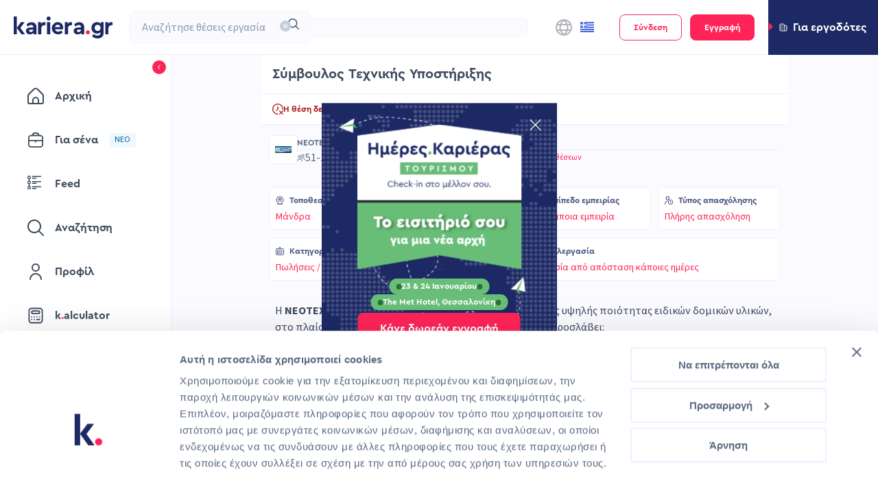

--- FILE ---
content_type: text/css; charset=UTF-8
request_url: https://www.kariera.gr/_next/static/css/3aebe7044812239c.css
body_size: 5485
content:
.JobDetail_detail___Th__{display:flex;flex-flow:column;align-items:flex-start;padding:8px;border:1px solid #f2f2f6;border-radius:4px;background-color:#fff}.JobDetail_info__F2Lb5{display:flex;text-align:unset;align-items:center}.JobDetail_info__F2Lb5 svg{flex-shrink:0}.JobDetail_label__ouCqu{color:#4b5480;display:none}@media(min-width:768px){.JobDetail_label__ouCqu{display:block}}.JobDetail_value__1yhn_{display:none}@media(min-width:768px){.JobDetail_value__1yhn_{display:block;margin-top:4px}}.JobDetail_valueWrap__WLN9I:active,.JobDetail_valueWrap__WLN9I:hover{text-decoration:none}.JobDetail_mobileValue__LDlav{display:block}@media(min-width:768px){.JobDetail_mobileValue__LDlav{display:none}}.MultiValueJobDetail_detail__ugdDZ{display:flex;align-items:center;padding:8px;border:1px solid #f2f2f6;border-radius:4px;background-color:#fff}@media(min-width:768px){.MultiValueJobDetail_detail__ugdDZ{flex-flow:column;align-items:flex-start}.MultiValueJobDetail_detail__ugdDZ svg{transform:translateY(2px)}}.MultiValueJobDetail_info__DkGK_{display:flex;align-items:baseline}.MultiValueJobDetail_label__GO9qQ{color:#4b5480;display:none;margin-bottom:8px}@media(min-width:768px){.MultiValueJobDetail_label__GO9qQ{display:block}}.JobDetails_compWrap__cBf_r{background:transparent;display:grid;grid-row-gap:12px}@media(min-width:768px){.JobDetails_compWrap__cBf_r{padding:0}}.JobDetails_singleColumn__qyb6M{display:grid;grid-template-columns:1fr;grid-column-gap:12px}.JobDetails_splitFourColumns__qrsB5{display:grid;grid-template-columns:1fr;grid-gap:12px}@media(min-width:768px){.JobDetails_splitFourColumns__qrsB5{grid-template-columns:1fr 1fr 1fr 1fr}}.JobDetails_singleDoubleColumn__NwW1V{display:grid;grid-template-columns:1fr;grid-gap:12px}@media(min-width:768px){.JobDetails_singleDoubleColumn__NwW1V{grid-template-columns:1fr}}.JobDetails_halfWidth__isel3{grid-column-gap:8px}@media(min-width:768px){.JobDetails_halfWidth__isel3{grid-template-columns:1fr 1fr}}.JobDetails_threeColumns__M4wKb{grid-column-gap:8px}@media(min-width:768px){.JobDetails_threeColumns__M4wKb{grid-template-columns:1fr 1fr 1fr}}.JobDetails_icon__LZn2m{width:12px;height:12px;margin-right:8px}.JobDetails_icon__LZn2m path{fill:#4b5480}.JobHeroImage_compWrap__Ip_5O{aspect-ratio:32/9;position:relative;width:100%}.JobHeroImage_compWrap__Ip_5O:after{content:"";top:0;left:0;position:absolute;width:100%;height:100%}.JobHeroImage_compWrap__Ip_5O .JobHeroImage_image__fswl_{pointer-events:none;-webkit-user-select:none;-moz-user-select:none;user-select:none;-o-object-fit:cover;object-fit:cover}.JobPostCompanyInfo_h1__uwfPz{font-size:44px;line-height:64px}.JobPostCompanyInfo_h1__uwfPz,.JobPostCompanyInfo_h2__wVNQP{font-family:var(--cera-pro),serif;font-style:normal;font-weight:700}.JobPostCompanyInfo_h2__wVNQP{font-size:36px;line-height:56px}.JobPostCompanyInfo_h3__nlzEs{font-size:28px;line-height:44px}.JobPostCompanyInfo_h3__nlzEs,.JobPostCompanyInfo_h4__88QFS{font-family:var(--cera-pro),serif;font-style:normal;font-weight:700}.JobPostCompanyInfo_h4__88QFS{font-size:20px;line-height:32px}.JobPostCompanyInfo_h5__qjLLT{font-size:16px;line-height:24px}.JobPostCompanyInfo_h5__qjLLT,.JobPostCompanyInfo_h6__s280Z{font-family:var(--cera-pro),serif;font-style:normal;font-weight:700}.JobPostCompanyInfo_h6__s280Z{font-size:12px;line-height:20px}.JobPostCompanyInfo_uppercase__hFEDf{text-transform:uppercase}.JobPostCompanyInfo_large-body-text__WMETS{font-family:var(--source-sans-3),serif;font-style:normal;font-weight:400;font-size:16px;line-height:24px}.JobPostCompanyInfo_main-body-semi-bold__2FFTI,.JobPostCompanyInfo_main-body-text__bVJGF{font-family:var(--source-sans-3),serif;font-style:normal;font-weight:400;font-size:14px;line-height:20px}.JobPostCompanyInfo_main-body-semi-bold__2FFTI{font-weight:600}.JobPostCompanyInfo_small-body-text-semi-bold__6jWLD,.JobPostCompanyInfo_small-body-text__k_TK4{font-family:var(--source-sans-3),serif;font-style:normal;font-weight:400;font-size:12px;line-height:16px}.JobPostCompanyInfo_small-body-text-semi-bold__6jWLD{font-weight:600}.JobPostCompanyInfo_small-caps-regular__d6kum{font-family:var(--source-sans-3),serif;font-style:normal;font-weight:400;font-size:12px;line-height:16px;letter-spacing:.04em}.JobPostCompanyInfo_small-caps-bold__SCiaG{font-family:var(--cera-pro),serif;font-style:normal;font-weight:700;font-size:12px;line-height:16px}.JobPostCompanyInfo_compWrap__BxczD{display:flex;flex-wrap:wrap;gap:8px;flex-direction:column}@media(min-width:576px){.JobPostCompanyInfo_compWrap__BxczD{flex-direction:row;gap:12px}}.JobPostCompanyInfo_row___wUKo{display:flex;align-items:center;gap:12px;flex-wrap:wrap}.JobPostCompanyInfo_item__jK7I4{display:flex;align-items:center;gap:4px;flex-shrink:0}.JobPostCompanyInfo_item__jK7I4 svg{width:12px;height:12px}.JobPostCompanyInfo_item__jK7I4 svg path{fill:#596980}.JobPostCompanyInfo_item__jK7I4 a{display:flex;align-items:center;gap:4px}.JobPostCompanyInfo_item__jK7I4 a .JobPostCompanyInfo_text__XtUS0{font-size:14px}.JobPostCompanyInfo_item__jK7I4 a svg path{fill:#ff2458}.JobPostCompanyInfo_grey__rW3rB{color:#596980}.AvatarBase_root__DReTA{display:block;position:relative;overflow:hidden;padding:0;margin:0}.AvatarBase_root__DReTA.AvatarBase_square__v53vL{border-radius:4px}.AvatarBase_root__DReTA.AvatarBase_circle__qt7Uz{border-radius:50%}.AvatarBase_sm__b7t8G{width:24px;height:24px}.AvatarBase_md__ztlO2{width:48px;height:48px}.AvatarBase_lg__p0LiG{width:100px;height:100px}.AvatarBase_img__3ZoNt{width:100%;height:100%;-o-object-fit:cover;object-fit:cover;display:block}.CompanyLogo_link__hyzy6{display:block;text-decoration:none;background:#fff;overflow:hidden;margin:0;box-shadow:0 0 0 1px #f0edff;transition:box-shadow .2s ease;width:-moz-fit-content;width:fit-content;border-radius:4px;padding:8px;flex-shrink:0}.CompanyLogo_link__hyzy6:focus{outline:none;box-shadow:inset 0 0 0 1px #f0edff,0 0 0 3px #8999af}.CompanyLogo_link__hyzy6:focus:not(:focus-visible){box-shadow:inset 0 0 0 1px #f0edff}.CompanyLogo_link__hyzy6:focus-visible{box-shadow:inset 0 0 0 1px #f0edff,0 0 0 3px #8999af}.CompanyLogo_avatar__tZCHy{display:block;background:#fff}.CompanyLogo_avatar__tZCHy img{width:100%;height:100%;-o-object-fit:contain;object-fit:contain}.CompanyLogo_fallback__vVfTm{width:100%;height:100%;background:#fff;box-sizing:border-box;box-shadow:0 0 0 1px #f0edff}.CompanyLogo_fallback__vVfTm svg{height:100%;width:100%}.FollowButton_followButton__H8yBP{position:relative;display:flex;align-items:center;padding:8px 12px;border-radius:50px;border:none;cursor:pointer}.FollowButton_followButton__H8yBP:focus{outline:none}.FollowButton_followButton__H8yBP:disabled{cursor:not-allowed}.FollowButton_followButton__H8yBP.FollowButton_follow__85nj2{background:#ffe0e7;color:#951730}.FollowButton_followButton__H8yBP.FollowButton_follow__85nj2:hover{color:#ff2458}.FollowButton_followButton__H8yBP.FollowButton_follow__85nj2:hover .FollowButton_followIcon__H0mAC{fill:#ff2458}.FollowButton_followButton__H8yBP.FollowButton_follow__85nj2:focus-visible{box-shadow:0 0 0 1px #55101e}.FollowButton_followButton__H8yBP.FollowButton_follow__85nj2:active{outline:none}.FollowButton_followButton__H8yBP.FollowButton_follow__85nj2:disabled{background:#ffe0e7;color:#ffa3b8;cursor:not-allowed}.FollowButton_followButton__H8yBP.FollowButton_follow__85nj2:disabled .FollowButton_followIcon__H0mAC{fill:#ffa3b8}.FollowButton_followButton__H8yBP.FollowButton_follow__85nj2 .FollowButton_followIcon__H0mAC{fill:#951730}.FollowButton_followButton__H8yBP.FollowButton_follow__85nj2 .FollowButton_followIcon__H0mAC:hover{fill:#ff2458}.FollowButton_followButton__H8yBP.FollowButton_follow__85nj2.FollowButton_loading__Yzoqs:after{border-color:#951730}.FollowButton_followButton__H8yBP.FollowButton_following__9Q2y3{background:#e9fdf3;color:#086d4d}.FollowButton_followButton__H8yBP.FollowButton_following__9Q2y3 .FollowButton_followingIcon__XdSPO{fill:#086d4d}.FollowButton_followButton__H8yBP.FollowButton_following__9Q2y3:hover{color:#11b076}.FollowButton_followButton__H8yBP.FollowButton_following__9Q2y3:hover .FollowButton_followingIcon__XdSPO{fill:#11b076}.FollowButton_followButton__H8yBP.FollowButton_following__9Q2y3:focus-visible{box-shadow:0 0 0 1px #0a543d;color:#0a543d}.FollowButton_followButton__H8yBP.FollowButton_following__9Q2y3:focus-visible .FollowButton_followingIcon__XdSPO{fill:#0a543d}.FollowButton_followButton__H8yBP.FollowButton_following__9Q2y3:active{outline:none}.FollowButton_followButton__H8yBP.FollowButton_following__9Q2y3:disabled{background:#e9fdf3;color:#9df1ca;cursor:not-allowed}.FollowButton_followButton__H8yBP.FollowButton_following__9Q2y3:disabled .FollowButton_icon__o_uty{fill:#9df1ca!important}.FollowButton_followButton__H8yBP.FollowButton_following__9Q2y3.FollowButton_loading__Yzoqs:after{border-color:#086d4d}.FollowButton_followButton__H8yBP.FollowButton_loading__Yzoqs{cursor:default;pointer-events:none}.FollowButton_followButton__H8yBP.FollowButton_loading__Yzoqs:after{content:"";position:absolute;inset:-1px;border-radius:inherit;border:1px solid;animation:FollowButton_loadingRotate__FzpDb 2s linear infinite;opacity:.5}.FollowButton_followButton__H8yBP .FollowButton_icon__o_uty{width:8px;height:8px;margin-right:4px}@keyframes FollowButton_loadingRotate__FzpDb{0%{-webkit-clip-path:polygon(50% 0,50% 0,50% 0,50% 0,50% 0);clip-path:polygon(50% 0,50% 0,50% 0,50% 0,50% 0)}25%{-webkit-clip-path:polygon(50% 0,100% 0,100% 50%,100% 50%,100% 50%);clip-path:polygon(50% 0,100% 0,100% 50%,100% 50%,100% 50%)}50%{-webkit-clip-path:polygon(50% 0,100% 0,100% 100%,100% 100%,100% 100%);clip-path:polygon(50% 0,100% 0,100% 100%,100% 100%,100% 100%)}75%{-webkit-clip-path:polygon(50% 0,100% 0,100% 100%,0 100%,0 100%);clip-path:polygon(50% 0,100% 0,100% 100%,0 100%,0 100%)}to{-webkit-clip-path:polygon(50% 0,100% 0,100% 100%,0 100%,0 0);clip-path:polygon(50% 0,100% 0,100% 100%,0 100%,0 0)}}.JobCompanyName_company__va3CW{display:flex;flex-direction:column;align-self:center;width:100%;overflow:hidden;word-break:break-word}@media(min-width:480px){.JobCompanyName_company__va3CW{width:auto}}.JobCompanyName_name__V9AaS{color:#596980;border-radius:2px}.JobCompanyName_name__V9AaS:focus{outline:none}.JobCompanyName_name__V9AaS:focus-visible{outline:2px solid #b4b2bf;outline-offset:2px}.JobPostCompanyDetails_compWrap__AU0tM{display:flex;width:100%;gap:12px}.JobPostCompanyDetails_companyDetailsContainer__98euU{flex-grow:1;display:flex;flex-direction:column;gap:8px}.JobPostCompanyDetails_titleSection__VDc1h{display:flex;flex-wrap:wrap;align-items:center;gap:8px}.JobPostCompanyDetails_titleSection__VDc1h>div{display:flex;flex-basis:0;flex-grow:1;align-items:center}.JobPostCompanyDetails_titleSection__VDc1h .JobPostCompanyDetails_titleActionsContainer__fn5s_{justify-content:flex-end}.JobPostCompanyDetails_eaLicenseNumberContainer__6P0_3{font-size:12px;color:#8999af}.JobPostCompanyDetails_separator__ADn7X{width:100%;height:1px;background-color:#f0edff}.JobRelatedTags_compWrap__5rHMQ{width:100%;display:flex;flex-direction:column;gap:12px}.JobRelatedTags_items__nOmbk{display:flex;flex-wrap:wrap;align-items:center;gap:8px}.JobStatus_compWrap__8WSGF{display:flex;flex-flow:column;align-items:center;gap:8px}.JobStatus_item__uqZUY{width:100%;display:flex;justify-content:space-between;align-items:center}.JobStatus_item__uqZUY.JobStatus_appliedItem___fgwD{color:#086d4d}.JobStatus_item__uqZUY.JobStatus_appliedItem___fgwD svg path{fill:#086d4d}.JobStatus_item__uqZUY.JobStatus_inactiveItem___V_VE{color:#b01a1a}.JobStatus_item__uqZUY.JobStatus_inactiveItem___V_VE svg path{fill:#b01a1a}.JobStatus_item__uqZUY .JobStatus_info__rZun_{display:flex;align-items:center;gap:8px}.JobStatus_icon__j3Ddk{width:16px;height:16px}.ExternalApplyConfirmationModal_title__46gI5{text-align:center;margin:0}.ExternalApplyConfirmationModal_actionsContainer__fomkL{display:flex;justify-content:center;gap:12px}.ExternalApplyConfirmationModal_growButton__0nROW{flex-grow:1}.ExternalApplyConfirmationModal_icon__LSla2{height:16px;width:16px}.ExternalApplyConfirmationModal_modal__p3wOr{box-sizing:border-box}@media(min-width:992px){.ExternalApplyConfirmationModal_modal__p3wOr{left:calc(113px + (100vw - 113px)/2)}.ExternalApplyConfirmationModal_shiftModal__Bv6UQ{left:calc(250px + (100vw - 250px)/2)}}.JobSummary_buttonsContainer__KmkKm,.JobSummary_details__Q_BcC,.JobSummary_infoTitle__Xmnyt,.JobSummary_label__9z87Y{display:flex;justify-content:center}.JobSummary_compWrap__wdyLS{display:flex;flex-direction:column;gap:4px;width:100%}.JobSummary_container__Hq3bC{display:flex;flex-direction:column;align-items:center;gap:16px}.JobSummary_label__9z87Y{color:#8999af;text-align:center}.JobSummary_infoTitle__Xmnyt{color:#3e4b5e;text-align:center;word-break:break-word}.JobSummary_infoCompany__bM09w{display:flex;align-items:center;flex-direction:column;gap:12px}.JobSummary_companyTitleContainer__c15P6{display:flex;flex-direction:column;gap:8px}.JobSummary_followButtonContainer__nZMwy{display:flex;justify-content:center}.JobSummary_companyName__WTKEB{color:#596980;text-align:center}.JobSummary_jobDetailsContainer__hpq_j{display:flex;flex-direction:column;gap:12px}.JobSummary_details__Q_BcC{flex-wrap:wrap}.JobSummary_languageWrapper__PjUxa{display:flex;justify-content:center;align-items:center;flex-wrap:wrap;width:100%;padding-bottom:4px;color:#4b5480}.JobSummary_languageWrapper__PjUxa svg{display:inline-block;transform:translateY(1px)}.JobSummary_iconWrapper__Yv3w_{display:flex;align-items:center}.JobSummary_text__jwhVq{color:#4b5480;margin-right:24px;display:block}.JobSummary_icon__CG3v8{margin-right:8px;fill:#4b5480}.JobSummary_applied__nrXlc{display:flex;flex-direction:column;align-items:center}.JobSummary_applied__nrXlc>div{display:flex;align-items:center;margin:12px auto}.JobSummary_checkIcon__VNU5T{width:16px;height:10px;margin-right:8px}.JobSummary_checkIcon__VNU5T path{fill:#11b076}.JobSummary_appliedText__JA5U3{color:#11b076;margin:unset}.JobSummary_applicationsButton__igt_K{width:100%}@media(min-width:576px){.JobSummary_applicationsButton__igt_K{width:auto}}.JobSummary_applicationIcon__o_rWv{width:10px;height:12px}.JobSummary_jobStatusContainer__w_MfL{display:flex;flex-direction:column;gap:16px;max-width:280px;align-self:center;align-items:flex-start}.JobSummary_buttonsContainer__KmkKm{width:100%;max-width:280px;flex-direction:column;align-items:center;gap:8px}.JobSummary_buttonsContainer__KmkKm .JobSummary_button__aldwK{width:100%}.JobSummary_daysToApply__ajKfK{margin:8px 0}.JobSummary_daysToApply__ajKfK span{text-transform:none;font-family:var(--cera-pro),serif;font-style:normal;font-weight:700;font-size:12px;line-height:20px}.JobSummary_daysToApply__ajKfK svg{height:16px;width:16px}.JobSummary_applyLink__R7cSR{width:100%;text-decoration:none}.JobSummary_applyLink__R7cSR:hover{color:#fff;text-decoration:none;cursor:pointer}.JobSummary_separator__y8jnW{display:flex;width:100%;height:1px;border:none;outline:none;background-color:#f0edff;margin:0}.CopyToClipboardButton_button__OHuUP{border:1px solid #f0edff!important;border-radius:50%!important}.CopyToClipboardButton_button__OHuUP svg path{fill:#504f55!important}.CopyToClipboardButton_popover__s_hkQ{z-index:1000!important}.SaveJobButton_sm__U4z8z{padding:8px}.SaveJobButton_sm__U4z8z svg{width:12px;height:12px}.SaveJobButton_md__ftBnT{padding:12px}.SaveJobButton_md__ftBnT svg{width:16px;height:16px}.SaveJobButton_lg__bDrEP{padding:16px}.SaveJobButton_lg__bDrEP svg{width:20px;height:20px}.SaveJobButton_loadingButton___XCBm{animation:SaveJobButton_heartPulse__gavqH 1.2s ease infinite}@keyframes SaveJobButton_heartPulse__gavqH{0%{transform:scale(1);opacity:1}50%{transform:scale(1.2);opacity:.7}to{transform:scale(1);opacity:1}}.JobTitle_column__mfKgv{width:100%;display:flex;flex-direction:column}.JobTitle_row__1ZqLb{display:flex;width:100%}.JobTitle_itemsCenter__k18gP{align-items:center}.JobTitle_flexGrow__JPYHb{flex-grow:1}.JobTitle_gapSm__YwhsK{gap:12px}.JobTitle_gap3xs__SnKGO{gap:2px}.JobTitle_compWrap__sLg2A{display:flex;flex-flow:column;padding:12px 16px;gap:12px}.JobTitle_compWrap__sLg2A .JobTitle_title__irhyN{word-break:break-word;overflow:hidden;text-overflow:ellipsis;display:-webkit-box;line-clamp:2;-webkit-line-clamp:2;-webkit-box-orient:vertical}.JobTitle_favourite__TQ0sA{display:flex;width:-moz-fit-content;width:fit-content;align-items:center;gap:12px}.JobTitle_refIdLabel__R9t2P{display:flex;gap:4px}.JobTitle_actions__lvyET{display:flex;justify-content:space-between;gap:12px}.JobTitle_applyButton__VExDu{width:100%}@media(min-width:480px){.JobTitle_applyButton__VExDu{width:auto}}.JobTitle_applyLink__yfk6S{flex-grow:1;text-decoration:none}.JobTitle_applyLink__yfk6S:hover{color:#fff;text-decoration:none;cursor:pointer}.JobTitle_separator__f4sOO{display:flex;width:1px;height:24px;border:none;outline:none;background-color:#f0edff;margin:0}.ReportJob_compWrap__hUoTM button{padding:0!important}.HtmlRenderer_h1__jH84B{font-size:44px;line-height:64px}.HtmlRenderer_h1__jH84B,.HtmlRenderer_h2__otWC9{font-family:var(--cera-pro),serif;font-style:normal;font-weight:700}.HtmlRenderer_h2__otWC9{font-size:36px;line-height:56px}.HtmlRenderer_h3__Ow5ve{font-family:var(--cera-pro),serif;font-style:normal;font-weight:700;font-size:28px;line-height:44px}.HtmlRenderer_h4__muhwj,.HtmlRenderer_renderer__mr82C h2{font-family:var(--cera-pro),serif;font-style:normal;font-weight:700;font-size:20px;line-height:32px}.HtmlRenderer_h5__jwlZt,.HtmlRenderer_renderer__mr82C h3{font-family:var(--cera-pro),serif;font-style:normal;font-weight:700;font-size:16px;line-height:24px}.HtmlRenderer_h6__YlWCP,.HtmlRenderer_renderer__mr82C h4{font-family:var(--cera-pro),serif;font-style:normal;font-weight:700;font-size:12px;line-height:20px}.HtmlRenderer_uppercase__kYXfB{text-transform:uppercase}.HtmlRenderer_large-body-text__oYBp4,.HtmlRenderer_renderer__mr82C,.HtmlRenderer_renderer__mr82C a,.HtmlRenderer_renderer__mr82C li,.HtmlRenderer_renderer__mr82C p{font-family:var(--source-sans-3),serif;font-style:normal;font-weight:400;font-size:16px;line-height:24px}.HtmlRenderer_main-body-semi-bold__7P9U8,.HtmlRenderer_main-body-text__95blV{font-family:var(--source-sans-3),serif;font-style:normal;font-weight:400;font-size:14px;line-height:20px}.HtmlRenderer_main-body-semi-bold__7P9U8{font-weight:600}.HtmlRenderer_small-body-text-semi-bold__wXeM2,.HtmlRenderer_small-body-text__uIvNa{font-family:var(--source-sans-3),serif;font-style:normal;font-weight:400;font-size:12px;line-height:16px}.HtmlRenderer_small-body-text-semi-bold__wXeM2{font-weight:600}.HtmlRenderer_small-caps-regular__2O86H{font-family:var(--source-sans-3),serif;font-style:normal;font-weight:400;font-size:12px;line-height:16px;letter-spacing:.04em}.HtmlRenderer_small-caps-bold__oOS6n{font-family:var(--cera-pro),serif;font-style:normal;font-weight:700;font-size:12px;line-height:16px}.HtmlRenderer_renderer__mr82C{width:100%;word-break:break-word}.HtmlRenderer_renderer__mr82C>*{color:#3e4b5e}.HtmlRenderer_renderer__mr82C a{color:#ff2458;font-weight:600}.HtmlRenderer_renderer__mr82C img{max-width:100%;height:auto;margin-bottom:16px}.HtmlRenderer_htmlRenderer__SMQj6 .iframe-container{position:relative;overflow:hidden;width:100%;padding-top:56.25%}.HtmlRenderer_htmlRenderer__SMQj6 .iframe-container>iframe{border:none;position:absolute;top:0;left:0;bottom:0;right:0;width:100%;height:100%}.UiError_compWrap__TACed{background-color:#fff;box-shadow:0 0 16px -4px rgba(223,224,233,.6);border-radius:8px;justify-content:space-evenly;padding:32px 40px}.UiError_compWrap__TACed,.UiError_compWrap__TACed>div{display:flex;flex-direction:column;align-items:center}@media(min-width:768px){.UiError_compWrap__TACed{flex-direction:row}}.UiError_icon__RHcz4{width:153px;height:186px}@media(min-width:768px){.UiError_icon__RHcz4{width:253px;height:286px}}.UiError_error__w5dv2{color:#c4cfdd}.UiError_message__sBQio{color:#596980;margin-top:12px}.UiError_button__H8Rtz{margin-top:32px}.JobInfoTagsSection_compWrap__QHyC0{display:flex;flex-wrap:wrap;gap:4px}.BaseJobCard_root__9JrMV{border-radius:4px;border:1px solid #f0edff;padding:16px;background-color:#fff;height:100%;outline:1px solid transparent;box-shadow:none;position:relative}.BaseJobCard_root__9JrMV:focus,.BaseJobCard_root__9JrMV:focus-visible,.BaseJobCard_root__9JrMV:hover{outline:none}.BaseJobCard_root__9JrMV:hover{border-color:#ccc8da}.BaseJobCard_root__9JrMV:focus-visible{transition:outline 0s;outline:3px solid #787680}.BaseJobCard_container__jrWtl{display:flex;flex-direction:column;gap:16px}.BaseJobCard_branded__6aRsH{position:absolute;top:4px;right:4px;z-index:2}.BaseJobCard_companyCoverWrapper__IyQH6{position:relative;width:100%;aspect-ratio:32/9;background-color:#f7f6ff}.BaseJobCard_companyCoverWrapper__IyQH6 .BaseJobCard_companyCover__L_QGf{position:absolute;inset:0;width:100%;height:100%;-o-object-fit:cover;object-fit:cover;border-radius:4px}.BaseJobCard_mainSection__7oZAY{display:flex;flex-direction:column;gap:8px;width:100%}.BaseJobCard_companyDetailsWrapper__5f3qs{display:flex;gap:16px;align-items:center}.BaseJobCard_companyDetails__98ZeX{display:flex;gap:8px;align-items:center;flex-grow:1}.BaseJobCard_content__QcKeE{align-self:flex-start}.BaseJobCard_grow__wlCG7{flex-grow:1}.BaseJobCard_jobTitleContainer__gfcyi{display:flex;flex-direction:column;gap:2px;flex-grow:1}.BaseJobCard_jobTitle__ehsas{border-radius:2px;color:#2d394b;word-break:break-word;overflow:hidden;text-overflow:ellipsis;display:-webkit-box;line-clamp:2;-webkit-line-clamp:2;-webkit-box-orient:vertical}.BaseJobCard_jobTitle__ehsas:focus{outline:none}.BaseJobCard_jobTitle__ehsas:focus-visible{outline:2px solid #b4b2bf;outline-offset:2px}.BaseJobCard_daysToApply__3ZxTj{color:#b01a1a;padding:2px 8px;display:flex;align-items:center;gap:4px}.BaseJobCard_daysToApply__3ZxTj svg{margin-right:4px;height:12px;width:12px;flex-shrink:0}.BaseJobCard_daysToApply__3ZxTj svg path{fill:#b01a1a}.QuickApply_dateQuickApply__Ue8mI{display:flex;align-items:center;color:#11b076;background:#e9fdf3;padding:2px 4px 4px}.QuickApply_dateQuickApply__Ue8mI svg{height:8px;width:8px;margin:2px 4px 0 0}.QuickApply_dateQuickApply__Ue8mI svg path{fill:#11b076}.QuickApply_quickApply__eAqQw{display:flex;justify-content:center;align-items:center;color:#8424ff;cursor:pointer;white-space:nowrap}.QuickApply_quickApply__eAqQw svg{height:12px;width:12px;margin-right:8px}.QuickApply_quickApply__eAqQw svg path{fill:#8424ff}.QuickApply_applyLink__CIhKr{text-decoration:none}.QuickApply_applyLink__CIhKr:hover{color:#fff;text-decoration:none;cursor:pointer}.QuickApply_fullWidth__w_pKs{width:100%;display:flex;justify-content:center;align-items:center}.QuickApply_container__BXOuX{display:flex;justify-content:space-between;align-items:center}.RelatedJob_root__NiRUy{padding:12px 0;cursor:pointer}.RelatedJob_content__aflrN{margin-top:4px}.RelatedJob_actions__RNQIT{display:flex;align-items:center;gap:12px}.RelatedJob_divider__WA106{width:1px;height:1px;margin:0;padding:12px 0;flex-shrink:1;flex-grow:0;transform:translateX(4px)}.JobPost_compWrap__dfcGL{display:flex;align-items:center;justify-content:center;flex-direction:column;background:#fbfaff;width:100%}.JobPost_container__jnVjh{display:flex;flex-direction:column;max-width:768px;width:100%}.JobPost_paddingMdSm__YjBkH{width:100%;padding:16px 12px}.JobPost_paddingMdLg__yzb4J{width:100%;padding:16px 20px}.JobPost_paddingLgXl__QP5b_{width:100%;padding:20px 24px}.JobPost_separator__wAE1P{width:100%;height:1px}.JobPost_separator__wAE1P,.JobPost_verticalSeparator__ydQR0{display:flex;border:none;outline:none;background-color:#f0edff;margin:0}.JobPost_verticalSeparator__ydQR0{width:1px;height:24px}.JobPost_topStickyDesktop__AZ0MZ{width:100%;padding:0;background:#fff}@media(min-width:992px){.JobPost_topStickyDesktop__AZ0MZ{position:sticky;z-index:1;top:80px}}.JobPost_topStickyMobile__ETDFE{display:flex;flex-direction:column;align-items:center;width:100%;padding:0;position:fixed;left:0;top:0;z-index:-1;visibility:hidden;transform:translateY(-100%);transition:transform .4s,top 0s .4s,visibility 0s .4s,z-index 0s .4s;background:#fff}.JobPost_topStickyMobile__ETDFE.JobPost_active__BZjOD{z-index:2;visibility:visible;top:71px;transform:translateY(0);transition:transform .4s}@media(min-width:768px){.JobPost_topStickyMobile__ETDFE.JobPost_active__BZjOD{top:80px}}@media(min-width:992px){.JobPost_topStickyMobile__ETDFE{display:none}}.JobPost_jobTitleActionsContainerHide__lB29v{display:none}@media(min-width:992px){.JobPost_jobTitleActionsContainerHide__lB29v{display:flex}}.JobPost_bottomStickyMobile__apgSN{display:flex;flex-direction:column;align-items:center;width:100%;background:#fff;left:0;bottom:0;z-index:1;transform:translateY(100%);transition:transform .4s,bottom 0s .4s,visibility 0s .4s;position:fixed;visibility:hidden;border-top:1px solid #f0edff}.JobPost_bottomStickyMobile__apgSN>div{display:flex;max-width:768px;width:100%;padding:12px;gap:16px}.JobPost_bottomStickyMobile__apgSN .JobPost_applyButtonContainerMobile__R1Vnp{display:flex;flex-grow:1}.JobPost_bottomStickyMobile__apgSN .JobPost_applyNowMobileButton__DjX3k{width:100%}@media(min-width:480px){.JobPost_bottomStickyMobile__apgSN .JobPost_applyNowMobileButton__DjX3k{width:auto}}.JobPost_bottomStickyMobile__apgSN .JobPost_applyLink__HGX_3{flex-grow:1}@media(min-width:992px){.JobPost_bottomStickyMobile__apgSN{display:none}}.JobPost_bottomStickyMobile__apgSN.JobPost_active__BZjOD{z-index:5;visibility:visible;transform:translateY(0);bottom:60px;transition:transform .4s,z-index 0s .4s}.JobPost_bottomStickyMobile__apgSN .JobPost_bottomStickyMobileActions__mW191{display:flex;width:-moz-fit-content;width:fit-content;align-items:center;gap:12px}.JobPost_details__mZ6UJ{display:flex;flex-direction:column;align-items:center;justify-content:center}@media(min-width:768px){.JobPost_details__mZ6UJ{align-items:flex-start;max-width:768px}}.JobPost_companyDetails__REbQd{display:flex;justify-content:center;padding:0 12px;margin-bottom:12px;order:0}@media(min-width:768px){.JobPost_companyDetails__REbQd{margin-top:0;padding:0;margin-bottom:20px}}.JobPost_jobSummaryContainer__UVdL4{display:flex;flex-direction:column;align-items:flex-end;margin:0 auto;max-width:440px;width:100%;gap:20px}.JobPost_jobStatusContainer__uPljg{padding:12px 16px}.JobPost_jobSummaryJobStatusContainer__iysdE{display:flex;flex-direction:column;gap:16px;max-width:280px;align-self:center;align-items:flex-start}

--- FILE ---
content_type: image/svg+xml
request_url: https://www.kariera.gr/assets/svgs/world-map-dots.svg
body_size: 212556
content:
<svg viewBox="0 0 992 511" fill="none" xmlns="http://www.w3.org/2000/svg" xmlns:xlink="http://www.w3.org/1999/xlink">
<path d="M0 0H991.548V510.21H0V0Z" fill="url(#pattern0_3_15628)"/>
<defs>
<pattern id="pattern0_3_15628" patternContentUnits="objectBoundingBox" width="1" height="1">
<use xlink:href="#image0_3_15628" transform="matrix(0.000836186 0 0 0.00162506 -0.0460917 -0.0247653)"/>
</pattern>
<image id="image0_3_15628" width="1305" height="660" preserveAspectRatio="none" xlink:href="[data-uri]"/>
</defs>
</svg>
